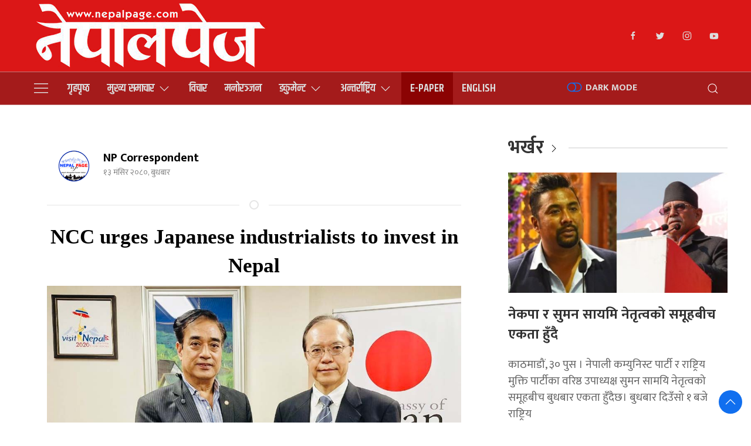

--- FILE ---
content_type: text/html; charset=UTF-8
request_url: https://www.nepalpage.com/2023/11/29/223259/
body_size: 12581
content:
<!DOCTYPE html>
<html lang="en">

  
		<meta property="fb:pages" content="102806264734051" />
        <!-- Required meta tags -->
        <meta charset="utf-8">
		<meta property="fb:pages" content="737640319702735" />
        <meta
            name="viewport"
            content="width=device-width, initial-scale=1, shrink-to-fit=no">
	
		
        <title>
            NCC urges Japanese industrialists to invest in Nepal &laquo;             Nepal Page        </title>
        <meta name='robots' content='max-image-preview:large' />
	<style>img:is([sizes="auto" i], [sizes^="auto," i]) { contain-intrinsic-size: 3000px 1500px }</style>
	<link rel='dns-prefetch' href='//cdnjs.cloudflare.com' />
<link rel='dns-prefetch' href='//kit.fontawesome.com' />
<link rel='dns-prefetch' href='//cdn.jsdelivr.net' />
<link rel='dns-prefetch' href='//ajax.googleapis.com' />
<link rel='dns-prefetch' href='//fonts.googleapis.com' />
<link rel="alternate" type="application/rss+xml" title="Nepal Page &raquo; NCC urges Japanese industrialists to invest in Nepal Comments Feed" href="https://www.nepalpage.com/2023/11/29/223259/feed/" />
<meta property="fb:admins" content="changingmission"/><meta property="fb:app_id" content="1774296949456204"><meta property="og:title" content="NCC urges Japanese industrialists to invest in Nepal"/><meta property="og:type" content="article"/><meta property="og:description" content="Kathmandu, Nov 29: Nepal Chamber of Commerce (NCC) has urged the Japanese industrialists and businessmen to invest in Nepal. NCC President Rajendra Malla suggested for Japanese investment and partnership during discussions with the visiting representatives of the International Cooperation Organisation for Small and Medium Enterprises in Asia (ICOSEA) here on Tuesday. On the occasion, he [&hellip;]"/><meta property="og:url" content="https://www.nepalpage.com/2023/11/29/223259/"/><meta property="og:site_name" content="Nepal Page"/><meta property="og:image" content="https://www.nepalpage.com/wp-content/uploads/2023/11/NCC-President-Rajendra-Malla-Japanese-Ambassador-to-Nepal-Kikuta-Yutaka.jpg"/><script type="text/javascript">
/* <![CDATA[ */
window._wpemojiSettings = {"baseUrl":"https:\/\/s.w.org\/images\/core\/emoji\/16.0.1\/72x72\/","ext":".png","svgUrl":"https:\/\/s.w.org\/images\/core\/emoji\/16.0.1\/svg\/","svgExt":".svg","source":{"concatemoji":"https:\/\/www.nepalpage.com\/wp-includes\/js\/wp-emoji-release.min.js?ver=6.8.2"}};
/*! This file is auto-generated */
!function(s,n){var o,i,e;function c(e){try{var t={supportTests:e,timestamp:(new Date).valueOf()};sessionStorage.setItem(o,JSON.stringify(t))}catch(e){}}function p(e,t,n){e.clearRect(0,0,e.canvas.width,e.canvas.height),e.fillText(t,0,0);var t=new Uint32Array(e.getImageData(0,0,e.canvas.width,e.canvas.height).data),a=(e.clearRect(0,0,e.canvas.width,e.canvas.height),e.fillText(n,0,0),new Uint32Array(e.getImageData(0,0,e.canvas.width,e.canvas.height).data));return t.every(function(e,t){return e===a[t]})}function u(e,t){e.clearRect(0,0,e.canvas.width,e.canvas.height),e.fillText(t,0,0);for(var n=e.getImageData(16,16,1,1),a=0;a<n.data.length;a++)if(0!==n.data[a])return!1;return!0}function f(e,t,n,a){switch(t){case"flag":return n(e,"\ud83c\udff3\ufe0f\u200d\u26a7\ufe0f","\ud83c\udff3\ufe0f\u200b\u26a7\ufe0f")?!1:!n(e,"\ud83c\udde8\ud83c\uddf6","\ud83c\udde8\u200b\ud83c\uddf6")&&!n(e,"\ud83c\udff4\udb40\udc67\udb40\udc62\udb40\udc65\udb40\udc6e\udb40\udc67\udb40\udc7f","\ud83c\udff4\u200b\udb40\udc67\u200b\udb40\udc62\u200b\udb40\udc65\u200b\udb40\udc6e\u200b\udb40\udc67\u200b\udb40\udc7f");case"emoji":return!a(e,"\ud83e\udedf")}return!1}function g(e,t,n,a){var r="undefined"!=typeof WorkerGlobalScope&&self instanceof WorkerGlobalScope?new OffscreenCanvas(300,150):s.createElement("canvas"),o=r.getContext("2d",{willReadFrequently:!0}),i=(o.textBaseline="top",o.font="600 32px Arial",{});return e.forEach(function(e){i[e]=t(o,e,n,a)}),i}function t(e){var t=s.createElement("script");t.src=e,t.defer=!0,s.head.appendChild(t)}"undefined"!=typeof Promise&&(o="wpEmojiSettingsSupports",i=["flag","emoji"],n.supports={everything:!0,everythingExceptFlag:!0},e=new Promise(function(e){s.addEventListener("DOMContentLoaded",e,{once:!0})}),new Promise(function(t){var n=function(){try{var e=JSON.parse(sessionStorage.getItem(o));if("object"==typeof e&&"number"==typeof e.timestamp&&(new Date).valueOf()<e.timestamp+604800&&"object"==typeof e.supportTests)return e.supportTests}catch(e){}return null}();if(!n){if("undefined"!=typeof Worker&&"undefined"!=typeof OffscreenCanvas&&"undefined"!=typeof URL&&URL.createObjectURL&&"undefined"!=typeof Blob)try{var e="postMessage("+g.toString()+"("+[JSON.stringify(i),f.toString(),p.toString(),u.toString()].join(",")+"));",a=new Blob([e],{type:"text/javascript"}),r=new Worker(URL.createObjectURL(a),{name:"wpTestEmojiSupports"});return void(r.onmessage=function(e){c(n=e.data),r.terminate(),t(n)})}catch(e){}c(n=g(i,f,p,u))}t(n)}).then(function(e){for(var t in e)n.supports[t]=e[t],n.supports.everything=n.supports.everything&&n.supports[t],"flag"!==t&&(n.supports.everythingExceptFlag=n.supports.everythingExceptFlag&&n.supports[t]);n.supports.everythingExceptFlag=n.supports.everythingExceptFlag&&!n.supports.flag,n.DOMReady=!1,n.readyCallback=function(){n.DOMReady=!0}}).then(function(){return e}).then(function(){var e;n.supports.everything||(n.readyCallback(),(e=n.source||{}).concatemoji?t(e.concatemoji):e.wpemoji&&e.twemoji&&(t(e.twemoji),t(e.wpemoji)))}))}((window,document),window._wpemojiSettings);
/* ]]> */
</script>

<style id='wp-emoji-styles-inline-css' type='text/css'>

	img.wp-smiley, img.emoji {
		display: inline !important;
		border: none !important;
		box-shadow: none !important;
		height: 1em !important;
		width: 1em !important;
		margin: 0 0.07em !important;
		vertical-align: -0.1em !important;
		background: none !important;
		padding: 0 !important;
	}
</style>
<link rel='stylesheet' id='wp-block-library-css' href='https://www.nepalpage.com/wp-includes/css/dist/block-library/style.min.css?ver=6.8.2' type='text/css' media='all' />
<style id='classic-theme-styles-inline-css' type='text/css'>
/*! This file is auto-generated */
.wp-block-button__link{color:#fff;background-color:#32373c;border-radius:9999px;box-shadow:none;text-decoration:none;padding:calc(.667em + 2px) calc(1.333em + 2px);font-size:1.125em}.wp-block-file__button{background:#32373c;color:#fff;text-decoration:none}
</style>
<style id='global-styles-inline-css' type='text/css'>
:root{--wp--preset--aspect-ratio--square: 1;--wp--preset--aspect-ratio--4-3: 4/3;--wp--preset--aspect-ratio--3-4: 3/4;--wp--preset--aspect-ratio--3-2: 3/2;--wp--preset--aspect-ratio--2-3: 2/3;--wp--preset--aspect-ratio--16-9: 16/9;--wp--preset--aspect-ratio--9-16: 9/16;--wp--preset--color--black: #000000;--wp--preset--color--cyan-bluish-gray: #abb8c3;--wp--preset--color--white: #ffffff;--wp--preset--color--pale-pink: #f78da7;--wp--preset--color--vivid-red: #cf2e2e;--wp--preset--color--luminous-vivid-orange: #ff6900;--wp--preset--color--luminous-vivid-amber: #fcb900;--wp--preset--color--light-green-cyan: #7bdcb5;--wp--preset--color--vivid-green-cyan: #00d084;--wp--preset--color--pale-cyan-blue: #8ed1fc;--wp--preset--color--vivid-cyan-blue: #0693e3;--wp--preset--color--vivid-purple: #9b51e0;--wp--preset--gradient--vivid-cyan-blue-to-vivid-purple: linear-gradient(135deg,rgba(6,147,227,1) 0%,rgb(155,81,224) 100%);--wp--preset--gradient--light-green-cyan-to-vivid-green-cyan: linear-gradient(135deg,rgb(122,220,180) 0%,rgb(0,208,130) 100%);--wp--preset--gradient--luminous-vivid-amber-to-luminous-vivid-orange: linear-gradient(135deg,rgba(252,185,0,1) 0%,rgba(255,105,0,1) 100%);--wp--preset--gradient--luminous-vivid-orange-to-vivid-red: linear-gradient(135deg,rgba(255,105,0,1) 0%,rgb(207,46,46) 100%);--wp--preset--gradient--very-light-gray-to-cyan-bluish-gray: linear-gradient(135deg,rgb(238,238,238) 0%,rgb(169,184,195) 100%);--wp--preset--gradient--cool-to-warm-spectrum: linear-gradient(135deg,rgb(74,234,220) 0%,rgb(151,120,209) 20%,rgb(207,42,186) 40%,rgb(238,44,130) 60%,rgb(251,105,98) 80%,rgb(254,248,76) 100%);--wp--preset--gradient--blush-light-purple: linear-gradient(135deg,rgb(255,206,236) 0%,rgb(152,150,240) 100%);--wp--preset--gradient--blush-bordeaux: linear-gradient(135deg,rgb(254,205,165) 0%,rgb(254,45,45) 50%,rgb(107,0,62) 100%);--wp--preset--gradient--luminous-dusk: linear-gradient(135deg,rgb(255,203,112) 0%,rgb(199,81,192) 50%,rgb(65,88,208) 100%);--wp--preset--gradient--pale-ocean: linear-gradient(135deg,rgb(255,245,203) 0%,rgb(182,227,212) 50%,rgb(51,167,181) 100%);--wp--preset--gradient--electric-grass: linear-gradient(135deg,rgb(202,248,128) 0%,rgb(113,206,126) 100%);--wp--preset--gradient--midnight: linear-gradient(135deg,rgb(2,3,129) 0%,rgb(40,116,252) 100%);--wp--preset--font-size--small: 13px;--wp--preset--font-size--medium: 20px;--wp--preset--font-size--large: 36px;--wp--preset--font-size--x-large: 42px;--wp--preset--spacing--20: 0.44rem;--wp--preset--spacing--30: 0.67rem;--wp--preset--spacing--40: 1rem;--wp--preset--spacing--50: 1.5rem;--wp--preset--spacing--60: 2.25rem;--wp--preset--spacing--70: 3.38rem;--wp--preset--spacing--80: 5.06rem;--wp--preset--shadow--natural: 6px 6px 9px rgba(0, 0, 0, 0.2);--wp--preset--shadow--deep: 12px 12px 50px rgba(0, 0, 0, 0.4);--wp--preset--shadow--sharp: 6px 6px 0px rgba(0, 0, 0, 0.2);--wp--preset--shadow--outlined: 6px 6px 0px -3px rgba(255, 255, 255, 1), 6px 6px rgba(0, 0, 0, 1);--wp--preset--shadow--crisp: 6px 6px 0px rgba(0, 0, 0, 1);}:where(.is-layout-flex){gap: 0.5em;}:where(.is-layout-grid){gap: 0.5em;}body .is-layout-flex{display: flex;}.is-layout-flex{flex-wrap: wrap;align-items: center;}.is-layout-flex > :is(*, div){margin: 0;}body .is-layout-grid{display: grid;}.is-layout-grid > :is(*, div){margin: 0;}:where(.wp-block-columns.is-layout-flex){gap: 2em;}:where(.wp-block-columns.is-layout-grid){gap: 2em;}:where(.wp-block-post-template.is-layout-flex){gap: 1.25em;}:where(.wp-block-post-template.is-layout-grid){gap: 1.25em;}.has-black-color{color: var(--wp--preset--color--black) !important;}.has-cyan-bluish-gray-color{color: var(--wp--preset--color--cyan-bluish-gray) !important;}.has-white-color{color: var(--wp--preset--color--white) !important;}.has-pale-pink-color{color: var(--wp--preset--color--pale-pink) !important;}.has-vivid-red-color{color: var(--wp--preset--color--vivid-red) !important;}.has-luminous-vivid-orange-color{color: var(--wp--preset--color--luminous-vivid-orange) !important;}.has-luminous-vivid-amber-color{color: var(--wp--preset--color--luminous-vivid-amber) !important;}.has-light-green-cyan-color{color: var(--wp--preset--color--light-green-cyan) !important;}.has-vivid-green-cyan-color{color: var(--wp--preset--color--vivid-green-cyan) !important;}.has-pale-cyan-blue-color{color: var(--wp--preset--color--pale-cyan-blue) !important;}.has-vivid-cyan-blue-color{color: var(--wp--preset--color--vivid-cyan-blue) !important;}.has-vivid-purple-color{color: var(--wp--preset--color--vivid-purple) !important;}.has-black-background-color{background-color: var(--wp--preset--color--black) !important;}.has-cyan-bluish-gray-background-color{background-color: var(--wp--preset--color--cyan-bluish-gray) !important;}.has-white-background-color{background-color: var(--wp--preset--color--white) !important;}.has-pale-pink-background-color{background-color: var(--wp--preset--color--pale-pink) !important;}.has-vivid-red-background-color{background-color: var(--wp--preset--color--vivid-red) !important;}.has-luminous-vivid-orange-background-color{background-color: var(--wp--preset--color--luminous-vivid-orange) !important;}.has-luminous-vivid-amber-background-color{background-color: var(--wp--preset--color--luminous-vivid-amber) !important;}.has-light-green-cyan-background-color{background-color: var(--wp--preset--color--light-green-cyan) !important;}.has-vivid-green-cyan-background-color{background-color: var(--wp--preset--color--vivid-green-cyan) !important;}.has-pale-cyan-blue-background-color{background-color: var(--wp--preset--color--pale-cyan-blue) !important;}.has-vivid-cyan-blue-background-color{background-color: var(--wp--preset--color--vivid-cyan-blue) !important;}.has-vivid-purple-background-color{background-color: var(--wp--preset--color--vivid-purple) !important;}.has-black-border-color{border-color: var(--wp--preset--color--black) !important;}.has-cyan-bluish-gray-border-color{border-color: var(--wp--preset--color--cyan-bluish-gray) !important;}.has-white-border-color{border-color: var(--wp--preset--color--white) !important;}.has-pale-pink-border-color{border-color: var(--wp--preset--color--pale-pink) !important;}.has-vivid-red-border-color{border-color: var(--wp--preset--color--vivid-red) !important;}.has-luminous-vivid-orange-border-color{border-color: var(--wp--preset--color--luminous-vivid-orange) !important;}.has-luminous-vivid-amber-border-color{border-color: var(--wp--preset--color--luminous-vivid-amber) !important;}.has-light-green-cyan-border-color{border-color: var(--wp--preset--color--light-green-cyan) !important;}.has-vivid-green-cyan-border-color{border-color: var(--wp--preset--color--vivid-green-cyan) !important;}.has-pale-cyan-blue-border-color{border-color: var(--wp--preset--color--pale-cyan-blue) !important;}.has-vivid-cyan-blue-border-color{border-color: var(--wp--preset--color--vivid-cyan-blue) !important;}.has-vivid-purple-border-color{border-color: var(--wp--preset--color--vivid-purple) !important;}.has-vivid-cyan-blue-to-vivid-purple-gradient-background{background: var(--wp--preset--gradient--vivid-cyan-blue-to-vivid-purple) !important;}.has-light-green-cyan-to-vivid-green-cyan-gradient-background{background: var(--wp--preset--gradient--light-green-cyan-to-vivid-green-cyan) !important;}.has-luminous-vivid-amber-to-luminous-vivid-orange-gradient-background{background: var(--wp--preset--gradient--luminous-vivid-amber-to-luminous-vivid-orange) !important;}.has-luminous-vivid-orange-to-vivid-red-gradient-background{background: var(--wp--preset--gradient--luminous-vivid-orange-to-vivid-red) !important;}.has-very-light-gray-to-cyan-bluish-gray-gradient-background{background: var(--wp--preset--gradient--very-light-gray-to-cyan-bluish-gray) !important;}.has-cool-to-warm-spectrum-gradient-background{background: var(--wp--preset--gradient--cool-to-warm-spectrum) !important;}.has-blush-light-purple-gradient-background{background: var(--wp--preset--gradient--blush-light-purple) !important;}.has-blush-bordeaux-gradient-background{background: var(--wp--preset--gradient--blush-bordeaux) !important;}.has-luminous-dusk-gradient-background{background: var(--wp--preset--gradient--luminous-dusk) !important;}.has-pale-ocean-gradient-background{background: var(--wp--preset--gradient--pale-ocean) !important;}.has-electric-grass-gradient-background{background: var(--wp--preset--gradient--electric-grass) !important;}.has-midnight-gradient-background{background: var(--wp--preset--gradient--midnight) !important;}.has-small-font-size{font-size: var(--wp--preset--font-size--small) !important;}.has-medium-font-size{font-size: var(--wp--preset--font-size--medium) !important;}.has-large-font-size{font-size: var(--wp--preset--font-size--large) !important;}.has-x-large-font-size{font-size: var(--wp--preset--font-size--x-large) !important;}
:where(.wp-block-post-template.is-layout-flex){gap: 1.25em;}:where(.wp-block-post-template.is-layout-grid){gap: 1.25em;}
:where(.wp-block-columns.is-layout-flex){gap: 2em;}:where(.wp-block-columns.is-layout-grid){gap: 2em;}
:root :where(.wp-block-pullquote){font-size: 1.5em;line-height: 1.6;}
</style>
<link rel='stylesheet' id='uikit-style-css' href='https://cdn.jsdelivr.net/npm/uikit@3.4.6/dist/css/uikit.min.css?ver=6.8.2' type='text/css' media='all' />
<link rel='stylesheet' id='base-style-css' href='https://www.nepalpage.com/wp-content/themes/nepalpage/css/base.css?ver=6.8.2' type='text/css' media='all' />
<link rel='stylesheet' id='google-font-css' href='https://fonts.googleapis.com/css?family=Mukta%3A400%2C500%2C700&#038;subset=devanagari&#038;ver=6.8.2' type='text/css' media='all' />
<link rel='stylesheet' id='google-Khand-css' href='https://fonts.googleapis.com/css2?family=Khand%3Awght%40600%3B700&#038;display=swap&#038;ver=6.8.2' type='text/css' media='all' />
<link rel='stylesheet' id='appharu-style-css' href='https://www.nepalpage.com/wp-content/themes/nepalpage/style.css?ver=25.6.1' type='text/css' media='all' />
<script type="text/javascript" src="https://kit.fontawesome.com/7d59914bdd.js?ver=6.8.2" id="font-awesome-js"></script>
<link rel="https://api.w.org/" href="https://www.nepalpage.com/wp-json/" /><link rel="alternate" title="JSON" type="application/json" href="https://www.nepalpage.com/wp-json/wp/v2/posts/223259" /><link rel="EditURI" type="application/rsd+xml" title="RSD" href="https://www.nepalpage.com/xmlrpc.php?rsd" />
<meta name="generator" content="WordPress 6.8.2" />
<link rel="canonical" href="https://www.nepalpage.com/2023/11/29/223259/" />
<link rel='shortlink' href='https://www.nepalpage.com/?p=223259' />
<link rel="alternate" title="oEmbed (JSON)" type="application/json+oembed" href="https://www.nepalpage.com/wp-json/oembed/1.0/embed?url=https%3A%2F%2Fwww.nepalpage.com%2F2023%2F11%2F29%2F223259%2F" />
<link rel="alternate" title="oEmbed (XML)" type="text/xml+oembed" href="https://www.nepalpage.com/wp-json/oembed/1.0/embed?url=https%3A%2F%2Fwww.nepalpage.com%2F2023%2F11%2F29%2F223259%2F&#038;format=xml" />
<link rel="icon" href="https://www.nepalpage.com/wp-content/uploads/2021/07/cropped-Nepal-page-logo-png-32x32.png" sizes="32x32" />
<link rel="icon" href="https://www.nepalpage.com/wp-content/uploads/2021/07/cropped-Nepal-page-logo-png-192x192.png" sizes="192x192" />
<link rel="apple-touch-icon" href="https://www.nepalpage.com/wp-content/uploads/2021/07/cropped-Nepal-page-logo-png-180x180.png" />
<meta name="msapplication-TileImage" content="https://www.nepalpage.com/wp-content/uploads/2021/07/cropped-Nepal-page-logo-png-270x270.png" />
        <!-- Global site tag (gtag.js) - Google Analytics -->
<script async src="https://www.googletagmanager.com/gtag/js?id=UA-175316554-1"></script>
<script>
  window.dataLayer = window.dataLayer || [];
  function gtag(){dataLayer.push(arguments);}
  gtag('js', new Date());

  gtag('config', 'UA-175316554-1');
</script>

    </head>

    <body>
        <div id="fb-root"></div>
        <script>
            (function (d, s, id) {
                var js,
                    fjs = d.getElementsByTagName(s)[0];
                if (d.getElementById(id)) 
                    return;
                js = d.createElement(s);
                js.id = id;
                js.src = "//connect.facebook.net/en_US/sdk.js#xfbml=1&version=v2.10&appId=40151482661930" +
                        "1";
                fjs
                    .parentNode
                    .insertBefore(js, fjs);
            }(document, 'script', 'facebook-jssdk'));
        </script>
        
    <nav class="top-nav  cat-16 cat-17 cat-2">
                
            <div class="uk-container">
                <div uk-grid="uk-grid">
                    <div class="uk-width-2-5@m">
                        <ul class="uk-navbar-nav">
                            <li class="uk-active" style="position: relative;">
                            <a href="/"><img src="https://www.nepalpage.com/wp-content/themes/nepalpage/img/nepalpage-logo.png" alt="Logo" class="ah-khb-logo"></a>

                            </li>
                        </ul>
                    </div>
                    <div class="uk-width-2-5@m  uk-flex uk-flex-center mobile-headaer-social" style="align-items: center;">
                                <div>
                                <h1 class="custom-title uk-margin-remove-bottom cat-">
                                                                    </h1>

                                </div>                           
                            </div>
                        <div class="uk-width-1-5@m uk-flex uk-flex-middle uk-flex-right mobile-headaer-social">
                            <nav  class="uk-navbar-container" style="background: transparent;" uk-navbar>
                                <div class="uk-navbar-right">
                                    <ul class="uk-navbar-nav social-icon">
                                    <li>
                                    <a href="https://www.facebook.com/Nepalpageofficial/" target="_blank">
                                        <span uk-icon="icon: facebook; ratio: 0.8"></span>
                                    </a>
                                </li>
                                <li>
                                    <a href="https://twitter.com/nepalpageabc" target="_blank">
                                        <span uk-icon="icon: twitter; ratio: 0.8"></span></a>
                                </li>
                                <li>
                                    <a href="/" target="_blank">
                                        <span uk-icon="icon: instagram; ratio: 0.8"></span></a>
                                </li>
                                <li>
                                    <a href="https://www.youtube.com/channel/UC2srO697v2SMMdLNLsldAkg" target="_blank">
                                        <span uk-icon="icon: youtube; ratio: 0.8"></span></a>
                                </li>

                                    </ul>

                                </div>

                            </nav>
                        </div>

                    </div>
                </div>
            </div>

        <div class="np-border wbg catnav-" uk-sticky="uk-sticky" style="z-index: 990;">
            <div class="uk-container">
                <nav class="uk-navbar uk-position-relative nav-edit" uk-navbar>
    <div class="uk-navbar-left">
        <ul class="uk-navbar-nav menu-icon">
            <li uk-toggle="target: #offcanvas-nav">
                <a href="!" style="color:#ddd;"><span uk-icon="icon: menu;ratio: 1.5"></span></a>
            </li>
        </ul>
    </div>
    <div class="uk-navbar-left uk-visible@m">
        <ul class="uk-navbar-nav navigation-bar">
            <li>
                <a href="/">गृहपृष्‍ठ</a>
            </li>
            <li>
                <a href="/?cat=3">मुख्य समाचार<span uk-icon="icon: chevron-down; ratio: 1.2" class="dropdown-icon"></span></a>
                <div class="uk-navbar-dropdown dropdown-list">
                    <ul class="uk-nav uk-navbar-dropdown-nav">
                        <li><a href="/?cat=11">राजनीति</a></li>
                        <li><a href="/?cat=8">व्यवसाय</a></li>
                        <li><a href="/?cat=10">धर्म/संस्कृति</a></li>
                        <li><a href="/?cat=9">जीवनशैली</a></li>
                        <li><a href="/?cat=49">स्वास्थ्य</a></li>
                        <li><a href="/?cat=14">खेलकुद</a></li>
                    </ul>
                </div>
            </li>
            <li>
                <a href="/?cat=12">विचार</a>
            </li>
            <li>
                <a href="/?cat=4">मनोरञ्जन</a>
            </li>
            <li>
                <a href="/?cat=128">डकुमेन्ट<span uk-icon="icon: chevron-down; ratio: 1.2"
                        class="dropdown-icon"></span></a>
                <div class="uk-navbar-dropdown dropdown-list">
                    <ul class="uk-nav uk-navbar-dropdown-nav">
                        <li><a href="/?cat=135">LETTERS </a></li>
                        <li><a href="/?cat=136">BOOK </a></li>
                        <li><a href="/?cat=137">APPEAL</a></li>
                    </ul>
                </div>
            </li>
            <li>
                <a href="/?cat=6">अन्तर्राष्ट्रिय<span uk-icon="icon: chevron-down; ratio: 1.2" class="dropdown-icon"></span></a>
                <div class="uk-navbar-dropdown dropdown-list">
                    <ul class="uk-nav uk-navbar-dropdown-nav">
                        <li><a href="/?cat=146">SOUTH ASIA </a></li>
                        <li><a href="/?cat=147">USA</a></li>
                        <li><a href="/?cat=148">EUROPE</a></li>
                        <li><a href="/?cat=152">AUS</a></li>
                        <li><a href="/?cat=151">MIDDLE EAST</a></li>
                        <li><a href="/?cat=150">WEST ASIA</a></li>
                        <li><a href="/?cat=149">IN GROUND</a></li>
                    </ul>
                </div>
            </li>
            <li>
                <a href="https://www.nepalpage.com/nepal-page-epaper/" style="background: #8b0303;">E-paper</a>
            </li>
            <li>
                <a href="https://english.nepalpage.com/">English</a>
            </li>
        </ul>
    </div>

    <div class="uk-navbar-right">
        <ul class="uk-navbar-nav uk-flex-right@m">
            <li title="Dark Mode">
                <a href="#" style="color:#ddd;">
                    <label>
                        <input id="dmcheck" class="uk-checkbox" type="checkbox">
                        <svg id="dmoff" class="bi bi-toggle-off" width="30px" height="25px" viewBox="0 0 16 16"
                            fill="currentColor" xmlns="http://www.w3.org/2000/svg">
                            <path fill-rule="evenodd"
                                d="M11 4a4 4 0 010 8H8a4.992 4.992 0 002-4 4.992 4.992 0 00-2-4h3zm-6 8a4 4 0 110-8 4 4 0 010 8zM0 8a5 5 0 005 5h6a5 5 0 000-10H5a5 5 0 00-5 5z"
                                clip-rule="evenodd" />
                        </svg>
                        <svg id="dmon" class="bi bi-toggle-on" width="30px" height="25px" viewBox="0 0 16 16"
                            fill="currentColor" xmlns="http://www.w3.org/2000/svg">
                            <path fill-rule="evenodd"
                                d="M5 3a5 5 0 000 10h6a5 5 0 000-10H5zm6 9a4 4 0 100-8 4 4 0 000 8z"
                                clip-rule="evenodd" />
                        </svg>
                        <span class="uk-visible@m">Dark Mode</span>
                    </label>
                </a>
            </li>
            <li class="uk-visible@m search-mobile">
                <a href="#">
                    <form action="/" role="search" class="uk-search uk-search-default" method="get">
                        <button class="uk-search-icon-flip" uk-search-icon></button>
                        <input name="s" id="s" class="uk-search-input" type="search"
                            value="" style="border:none" placeholder="Search...">
                    </form>
                </a>
            </li>
        </ul>

    </div>
    <div class="uk-navbar-right">

        <a class="uk-navbar-toggle" href="#modal-full" uk-search-icon uk-toggle></a>

    </div>
</nav>
<div id="modal-full" class="uk-modal-full uk-modal" uk-modal>
    <div class="uk-modal-dialog uk-flex uk-flex-center uk-flex-middle" uk-height-viewport>
        <button class="uk-modal-close-full" type="button" uk-close></button>
        <form action="/" role="search" class="uk-search uk-search-large">
            <input class="uk-search-input uk-text-center" name="s" id="s" type="search" placeholder="Search..."
                autofocus value="">
        </form>
    </div>
</div>            </div>
        </div>
        </nav>

        <div id="offcanvas-nav" class="uk-offcanvas" uk-offcanvas="mode: push; overlay: true">
    <div class="uk-offcanvas-bar">
                <img data-src="https://www.nepalpage.com/wp-content/uploads/2020/11/footer-nepal-page.png" width="" height="" alt="" uk-img> 
        <hr>
        <div class="uk-hidden@m search-mobile">
            <form action="/" role="search" class="uk-search uk-search-default">
                <button class="uk-search-icon-flip" uk-search-icon></button>
                <input name="s" id="s" class="uk-search-input" type="search" value=""
                    style="border:none" placeholder="Search...">
            </form>
            <hr>
        </div>
        <div class="uk-section uk-padding-remove-top uk-margin-small-bottom uk-padding-remove-bottom">
            <div class="uk-container uk-padding-remove">
                <div class="uk-grid-match uk-child-width-1-2@m" uk-grid>
                    <div>
                        <ul class="uk-list uk-list-divider">
                            <li><a href="/"><span class="uk-margin-small-right" uk-icon="home"></span>गृहपृष्‍ठ</a></li>
                            <li><a href="/?cat=2"><span class="uk-margin-small-right" uk-icon="file-edit"></span>मुख्य समाचार</a></li>
                            <li><a href="/?cat=11"><span class="uk-margin-small-right" uk-icon="users"></span>राजनीति</a></li>
                            <li><a href="/?cat=7"><span class="uk-margin-small-right" uk-icon="microphone"></span>अन्तर्वार्ता</a></li>
                            <li><a href="/?cat=8"><span class="uk-margin-small-right" uk-icon="users"></span>व्यवसाय</a></li>
                            <li><a href="/?cat=14"><span class="uk-margin-small-right" uk-icon="lifesaver"></span>खेलकुद</a></li>
                            <li><a href="/?cat=9"><span class="uk-margin-small-right" uk-icon="triangle-right"></span>जीवनशैली</a></li>
                            <li><a href="/?cat=4"><span class="uk-margin-small-right" uk-icon="happy"></span>मनोरञ्जन</a></li>
                            <li><a href="/?cat=6"><span class="uk-margin-small-right" uk-icon="world"></span>अन्तर्राष्ट्रिय</a></li>
                        </ul>
                    </div>
                    <div>
                        <ul class="uk-list uk-list-divider">
                            <li>
                                <a href="/?cat=127"><strong><span class="uk-margin-small-right" uk-icon="triangle-down"></span>प्रदेश</strong></a> 
                            </li>
                            <li><a href="/?cat=129"><img class="uk-border-circle mr-2" width="40" height="40" src="https://www.nepalpage.com/wp-content/themes/nepalpage/img/provience-1.png">प्रदेश-१</a></li>
                            <li><a href="/?cat=130"><img class="uk-border-circle mr-2" width="40" height="40" src="https://www.nepalpage.com/wp-content/themes/nepalpage/img/Provience-2.png">मधेस</a></li>
                            <li><a href="/?cat=131"><img class="uk-border-circle mr-2" width="40" height="40" src="https://www.nepalpage.com/wp-content/themes/nepalpage/img/provience-3.png">बागमती</a></li>
                            <li><a href="/?cat=132"><img class="uk-border-circle mr-2" width="40" height="40" src="https://www.nepalpage.com/wp-content/themes/nepalpage/img/provience-4.png">गण्डकी</a></li>
                            <li><a href="/?cat=43"><img class="uk-border-circle mr-2" width="40" height="40" src="https://www.nepalpage.com/wp-content/themes/nepalpage/img/provience-5.png">लुम्बिनी</a></li>
                            <li><a href="/?cat=133"><img class="uk-border-circle mr-2" width="40" height="40" src="https://www.nepalpage.com/wp-content/themes/nepalpage/img/provience-6.png">कर्णाली</a></li>
                            <li><a href="/?cat=134"><img class="uk-border-circle mr-2" width="40" height="40" src="https://www.nepalpage.com/wp-content/themes/nepalpage/img/provience-7.png">सुदूरपश्चिम</a></li>
                            <hr>
                        </ul>
                    </div>
                </div>

            </div>
        </div>
        <div class="custom">
            <div class="uk-margin">
                <a href="https://twitter.com/nepalpage1" target="_blank" class="uk-icon-button uk-margin-small-right" uk-icon="twitter"></a>
                <a href="https://www.facebook.com/Nepalpageofficial/" target="_blank" class="uk-icon-button  uk-margin-small-right" uk-icon="facebook"></a>
                <a href="https://www.youtube.com/channel/UC2srO697v2SMMdLNLsldAkg" class="uk-icon-button" uk-icon="youtube" target="_blank"></a>
            </div>
        </div>

    </div>
</div>
        <div class="uk-container uk-margin-top">
<div class="uk-grid uk-grid-medium single" uk-grid="">
    <div class="uk-grid" uk-grid="uk-grid">
    <div class="uk-width-2-3@m">
        <article class="uk-card uk-card-default uk-card-body">
            <article class="uk-comment">
    <header class="uk-comment-header uk-grid-medium uk-flex-middle" uk-grid="uk-grid">

        <div class="uk-width-2-5" style="justify-content: center; display: flex;align-items: center;">
            <div class="author-img">
                
                
                <img class="uk-comment-avatar uk-border-circle" src="https://www.nepalpage.com/wp-content/uploads/2024/08/Nepal-page-logo-png-150x150-1-150x150.png"
                    width="80" height="80" alt="">
                            </div>
            <div class="single-author uk-margin-small-left">

              <h4 class="uk-comment-title uk-margin-remove"> <a class="uk-link-reset" href="/?author=32">
		                    		                   NP Correspondent		                                                </a> </h4>

            <p class="single-date">&#2407;&#2409; मंसिर &#2408;&#2406;&#2414;&#2406;, बुधबार</p>
            </div>
           
        </div>
        <div class="uk-width-3-5">
           <!-- ShareThis BEGIN --><div class="sharethis-inline-share-buttons"></div><!-- ShareThis END -->
			<script type='text/javascript' src='https://platform-api.sharethis.com/js/sharethis.js#property=61067aa132807100124a117f&product=sop' async='async'></script>
        </div>
    </header>
</article>
<hr class="uk-divider-icon">            <div class="uk-position-relative uk-margin-small-bottom">
                <h2 class="uk-margin-remove single-title" style="margin-top: 10px;">NCC urges Japanese industrialists to invest in Nepal</h2>
            </div> 
			            <img src="https://www.nepalpage.com/wp-content/uploads/2023/11/NCC-President-Rajendra-Malla-Japanese-Ambassador-to-Nepal-Kikuta-Yutaka.jpg">

            <div class="post-entry uk-margin-top">
                
<p>Kathmandu, Nov 29: Nepal Chamber of Commerce (NCC) has urged the Japanese industrialists and businessmen to invest in Nepal. NCC President Rajendra Malla suggested for Japanese investment and partnership during discussions with the visiting representatives of the International Cooperation Organisation for Small and Medium Enterprises in Asia (ICOSEA) here on Tuesday. On the occasion, he urged the Japanese entrepreneurs to invest in the hydropower development, tourism, industrial and electric sectors in Nepal. &#8220;Nepal and Japan have high-level economic and diplomatic relations. Nepal is the best destination for investment. I urge the Japanese industrialists and businesspersons to invest in the hydropower, tourism, industry, among other sectors, in Nepal,&#8221; he said. ICOSEA president Kurose Nabuhiro had inquired about the prospective sectors for investment in Nepal. He shared that the small and medium enterprises were the hardest-hit sectors after the COVID-19 pandemic. The ICOSEA president expressed the commitment to move ahead partnering with NCC for joint investment in the potential sectors for investment, including hydroelectricity, tourism and others, in Nepal.</p>
            </div>
        </article>
        <div class="comment uk-card uk-card-default uk-card-body">
    <div class="cat-title uk-flex uk-flex-between uk-flex-top">
    <h2 class="uk-heading-line uk-width-expand">
        <span>
            <a > प्रतिक्रिया </a>
            <span uk-icon="chevron-right"></span></span></h2>

    <a >
        <span class="uk-icon-button" uk-icon="more-vertical"></span></a>
</div>
    <div class="fb-comments" data-href="https://www.nepalpage.com/2023/11/29/223259/" data-width="100%" data-numposts="10" data-colorscheme="light"></div>
</div>    </div>
    <div class="uk-width-1-3@m">
        <aside>
    <div class="fb-page" data-href="https://www.facebook.com/Nepalpageofficial/" data-width="500" data-small-header="false"
        data-adapt-container-width="true" data-hide-cover="false" data-show-facepile="true">
        <blockquote cite="https://www.facebook.com/Nepalpageofficial/" class="fb-xfbml-parse-ignore"><a
                href="https://www.facebook.com/Nepalpageofficial/">Nepal Page</a></blockquote>
    </div>
</aside>
<aside>
    <div class="cat-title uk-flex uk-flex-between uk-flex-middle">
        <h2 class="uk-heading-line uk-width-expand"><span><a href="/">भर्खर</a> <span
                    uk-icon="chevron-right"></span></span></h2>
    </div>
<div class="popular uk-grid-small uk-child-width-1-1@s" uk-grid="uk-grid">
        <div class="uk-card uk-card-small">
        <div class="uk-card-media-top">
            <a href="https://www.nepalpage.com/2026/01/14/250182/">
                <img width="300" height="165" src="https://www.nepalpage.com/wp-content/uploads/2026/01/suman-and-prachanda-1768355756-400x220.jpg" class="attachment-medium size-medium wp-post-image" alt="" decoding="async" />            </a>
        </div>
        <div class="uk-margin-top">
            <h3 class="uk-card-title"><a href="https://www.nepalpage.com/2026/01/14/250182/" class="ah">नेकपा र सुमन सायमि नेतृत्वको समूहबीच एकता हुँदै</a></h3>
            <p>काठमाडौं, ३० पुस । नेपाली कम्युनिस्ट पार्टी र राष्ट्रिय मुक्ति पार्टीका वरिष्ठ उपाध्यक्ष सुमन सामयि नेतृत्वको समूहबीच बुधबार एकता हुँदैछ। बुधबार दिउँसो १ बजे राष्ट्रिय</p>
        </div>
    </div>
    <div class="small-list custom-list uk-flex uk-flex-column uk-flex-between">
                <div class="list-item margin-s">
            <div class="uk-card uk-card-small uk-grid-collapse" uk-grid>
                <div class="uk-width-2-5 uk-flex-last@s uk-card-media-left uk-cover-container">
                    <a href="https://www.nepalpage.com/2026/01/14/250179/"><img src="https://www.nepalpage.com/wp-content/uploads/2026/01/pic_0cj2Y1gr1n-400x220.jpg"
                            uk-cover></a>
                    <canvas width="100" height="100"></canvas>
                </div>
                <div class="uk-width-3-5">
                    <div class="margin-s-l uk-margin-small-left">
                        <h3 class="uk-card-title uk-margin-small-top">
                            <a href="https://www.nepalpage.com/2026/01/14/250179/" class="ah">कांग्रेसको &#8216;विद्रोह महाधिवेशन&#8217; निर्णायक मोडमा: देउवा अडानबाट पछि नहटेपछि वार्ता भाँडियो, निर्वाचनतर्फ उन्मुख!</a>
                        </h3>
                        <div class="uk-text-meta uk-margin-remove">
                            <span uk-icon="clock"></span> 1 week ago                        </div>
                    </div>
                </div>
            </div>
        </div>
                <div class="list-item margin-s">
            <div class="uk-card uk-card-small uk-grid-collapse" uk-grid>
                <div class="uk-width-2-5 uk-flex-last@s uk-card-media-left uk-cover-container">
                    <a href="https://www.nepalpage.com/2026/01/13/250177/"><img src="https://www.nepalpage.com/wp-content/uploads/2020/12/Sher-bahadur-Dauba-400x220.jpg"
                            uk-cover></a>
                    <canvas width="100" height="100"></canvas>
                </div>
                <div class="uk-width-3-5">
                    <div class="margin-s-l uk-margin-small-left">
                        <h3 class="uk-card-title uk-margin-small-top">
                            <a href="https://www.nepalpage.com/2026/01/13/250177/" class="ah">रातिसम्म मिलाउँछौँ, अन्यथा निर्णयमा किन जानु पर्दैन – देउवा</a>
                        </h3>
                        <div class="uk-text-meta uk-margin-remove">
                            <span uk-icon="clock"></span> 1 week ago                        </div>
                    </div>
                </div>
            </div>
        </div>
                <div class="list-item margin-s">
            <div class="uk-card uk-card-small uk-grid-collapse" uk-grid>
                <div class="uk-width-2-5 uk-flex-last@s uk-card-media-left uk-cover-container">
                    <a href="https://www.nepalpage.com/2026/01/13/250145/"><img src="https://www.nepalpage.com/wp-content/uploads/2026/01/RT-Oli-1768289578-400x220.jpg"
                            uk-cover></a>
                    <canvas width="100" height="100"></canvas>
                </div>
                <div class="uk-width-3-5">
                    <div class="margin-s-l uk-margin-small-left">
                        <h3 class="uk-card-title uk-margin-small-top">
                            <a href="https://www.nepalpage.com/2026/01/13/250145/" class="ah">रुसी च्यानल ‘आरटी’को अन्तर्वार्ता, ओलीले के–के भने ?(भिडियो)</a>
                        </h3>
                        <div class="uk-text-meta uk-margin-remove">
                            <span uk-icon="clock"></span> 1 week ago                        </div>
                    </div>
                </div>
            </div>
        </div>
            </div>
</div>
            </div>
    
</div></div>
<!-- .row -->

</div>
<a href="#" uk-totop="uk-totop" uk-scroll="uk-scroll"></a>
<div class="footer-nav  uk-margin-large-top">
    <div class="uk-container">
        <nav class="uk-navbar-container npdark-nav" uk-navbar="uk-navbar">
            <div class="uk-navbar-left">
                <ul class="uk-navbar-nav">
                    <li class="home">
                        <a href="/">गृहपृष्‍ठ</a>
                    </li>
                    <li class="bichar">
                        <a href="/?cat=3">मुख्य समाचार</a>
                    </li>
                    <li class="artha">
                        <a href="/?cat=8">व्यवसाय</a>
                    </li>
                    <li class="paryatan">
                        <a href="/?cat=15">पर्यटन</a>
                    </li>
                    <li class="helth">
                        <a href="/?cat=9">जीवनशैली</a>
                    </li>
                    <li class="khel">
                        <a href="/?cat=14">खेलकुद</a>
                    </li>
                    <li class="rajniti">
                        <a href="/?cat=11">राजनीति</a>
                    </li>
                    <li class="home">
                        <a href="/?cat=6">अन्तर्राष्ट्रिय</a>
                    </li>
                    <li class="bichar">
                        <a href="/?cat=7">अन्तर्वार्ता</a>
                    </li>
                    <li class="artha">
                        <a href="/?cat=5">भिडियो</a>
                    </li>
                    <li class="helth">
                        <a href="/?cat=13">अन्य</a>
                    </li>
                    <li class="khel">
                        <a href="/?cat=2">समाचार</a>
                    </li>
                </ul>
            </div>
        </nav>
    </div>
</div>
<div
    class="wbg uk-margin-small-top uk-section-muted uk-padding-remove-bottom uk-padding-remove-bottom uk-margin-small-bottom uk-padding-small-top">
    <div class="uk-container">
        <div class="uk-grid-margin uk-grid" uk-grid="">
            <div class="uk-width-1-4@m">
                <div class="uk-margin">
                    <div class="uk-margin  contact-navigation">
                        <a href="/"><img src="https://www.nepalpage.com/wp-content/themes/nepalpage/img/nepalpage-logo.png"
                                class="uk-margin-bottom" style="background: #000;border-radius: 5px;">
                        </a>
                        <ul class="uk-nav" uk-nav="uk-nav">
                            <li>
                                <p>
                                    <span class="uk-margin-small-right" uk-icon="home"></span>
                                    नेपाल न्युज एजेन्सी प्रा.लि
                                </p>
                            </li>
                            <li>
                                <p>
                                    <span class="uk-margin-small-right" uk-icon="location"></span>
                                    पुतलीसडक, काठमाडौं नेपाल
                                </p>

                            </li>
                            <li>
                                <p>
                                    <span class="uk-margin-small-right" uk-icon="phone"></span>
                                    ०१-४०१११२२, ०१-४०१११२४
                                </p>
                                <!-- , 01-4011125 -->

                            </li>
                            <li>
                                <p>
                                    <span class="uk-margin-small-right" uk-icon="mail"></span>
                                    <!-- <a href="abcnepal.tvnews@gmail.com" target="_blank">abcnepal.tvnews@nepalpage.com</a> -->
                                    <a href="news@nepalpage.com" target="_blank"><span class="__cf_email__" data-cfemail="d7b9b2a0a497b9b2a7b6bba7b6b0b2f9b4b8ba">[email&#160;protected]</span></a>
                                </p>

                            </li>
                            <p style="font-size: 15px;">सूचना तथा प्रसारण विभाग दर्ता नं. २००१।०७७–०७८
                            </p>
                            <li>
                            </li>
                        </ul>
                    </div>

                    <div class="uk-margin">

                        <div class="credit"> &copy;2026 Nepal Page |
                            Website by <a href="https://www.appharu.com?ref=nepalpage"
                                class="uk-text-primary">appharu.com</a> </div>
                    </div>
                </div>
            </div>
            <div class="uk-width-1-2@m uk-grid-divider">
                <div class="uk-section uk-padding-remove-top uk-padding-remove-bottom">
                    <div class="uk-container">
                        <div class="uk-child-width-1-2" uk-grid="uk-grid">
                            <div>
                                <h3 style="margin-bottom: 10px;    font-family: unset;">हाम्रो टिम</h3>

                                <ul class="uk-nav" uk-nav="uk-nav">
                                    <li class="uk-margin-small-bottom">
                                        <p class="uk-text-bolde derecotr_info uk-margin-remove-bottom">अध्यक्ष/प्रधान सम्पादक</p>
                                        <a href="/" class="uk-text-normal"><span class="uk-margin-small-right"
                                                uk-icon="user"></span>शुभ शंकर कंडेल</a>
                                    </li>
                                    <li class="uk-margin-small-bottom">
                                        <p class="uk-text-bolde derecotr_info uk-margin-remove-bottom">सम्पादक</p>
                                        <a href="#"><span class="uk-margin-small-right" uk-icon="user"></span>दन्ड गुरुङ</a>

                                    </li>
                                    <li class="uk-margin-small-bottom">
                                        <p class="uk-text-bolde derecotr_info uk-margin-remove-bottom">उप-संपादक</p>
                                        <a href="#"><span class="uk-margin-small-right" uk-icon="user"></span>कवि राज बुढा क्षेत्री</a>
                                    </li>
                                </ul>
                                <div class="custom">
                                    <div class="uk-margin"> <a href="https://twitter.com/nepalpage1"
                                            class="uk-icon-button uk-margin-small-right" uk-icon="twitter"
                                            style="color: #1da1f2;"></a> <a
                                            href="https://www.facebook.com/Nepalpageofficial/" target="_blank"
                                            class="uk-icon-button uk-margin-small-right" uk-icon="facebook"
                                            style="color: #0f92f3;"></a>
                                        <a href="https://www.youtube.com/channel/UC2srO697v2SMMdLNLsldAkg"
                                            class="uk-icon-button" uk-icon="youtube" style="color:#f00"></a>
                                    </div>
                                </div>
                            </div>

                            <div>
                                <h3 style="font-size: 1.4rem; font-family: unset;">सम्पादकीय समिति</h3>

                                <ul class="uk-nav" uk-nav="uk-nav">
                                    <li class="uk-margin-small-bottom">
                                        <p class="uk-text-bolde derecotr_info uk-margin-remove-bottom">प्रबन्ध निर्देशक
                                        </p>
                                        <a href="#"><span class="uk-margin-small-right" uk-icon="user"></span>शारदा शर्मा</a>
                                    </li>

                                    <li class="uk-margin-small-bottom">
                                        <p class="uk-text-bolde derecotr_info uk-margin-remove-bottom">महानिर्देशक
                                        </p>
                                        <a href="#"><span class="uk-margin-small-right" uk-icon="user"></span>पूर्ण बहादुर जीसी</a>
                                    </li>
                                    <li class="uk-margin-small-bottom">
                                        <p class="uk-text-bolde derecotr_info uk-margin-remove-bottom">बजार व्यवस्थापक
                                        </p>
                                        <a href="/" class="uk-text-normal"><span class="uk-margin-small-right"
                                                uk-icon="user"></span>युवराज दाहाल</a>
                                    </li>
                                    <li class="uk-margin-small-bottom">
                                        <p class="uk-text-bolde derecotr_info uk-margin-remove-bottom">कानूनी सल्लाहकार
                                        </p>
                                        <a href="/" class="uk-text-normal"><span class="uk-margin-small-right"
                                                uk-icon="user"></span>सुरेश गुरागाईं</a>
                                    </li>
                                </ul>

                            </div>
                        </div>
                    </div>
                </div>

            </div>
            <div class="uk-width-1-4@m uk-padding-remove-left">
                <div class="custom">
                    <div class="uk-section uk-padding-remove ">
                        <div class="uk-container footer-navigation">
                            <h3 style="font-family: unset;">Website Information
                            </h3>
                            <div class="uk-grid-match uk-child-width-1-2" uk-grid="uk-grid">
                                <div>
                                    <ul class="uk-nav" uk-nav="uk-nav">
                                        <li>
                                            <a href="/?page_id=125513">
                                                <span class="uk-margin-small-right" uk-icon="chevron-right"></span>
                                                About Us</a>
                                        </li>
                                        <li>
                                            <a href="/?page_id=125476">
                                                <span class="uk-margin-small-right" uk-icon="chevron-right"></span>Ad.
                                                Policy</a>
                                        </li>
                                        <li>
                                            <a href="/?page_id=125569">
                                                <span class="uk-margin-small-right"
                                                    uk-icon="chevron-right"></span>Content Policy</a>
                                        </li>
                                        <li>
                                            <a href="/?page_id=125537">
                                                <span class="uk-margin-small-right" uk-icon="chevron-right"></span>
                                                Editorial Policy</a>
                                        </li>
                                        <li>
                                            <a href="/?page_id=125541">
                                                <span class="uk-margin-small-right" uk-icon="chevron-right"></span>
                                                Privacy Policy</a>
                                        </li>

                                        <li>
                                            <a href="/?page_id=125543">
                                                <span class="uk-margin-small-right"
                                                    uk-icon="chevron-right"></span>Collaboration</a>
                                        </li>
                                        <li>
                                            <a href="/?page_id=125545">
                                                <span class="uk-margin-small-right"
                                                    uk-icon="chevron-right"></span>Contributors</a>
                                        </li>
                                        <li>
                                            <a href="/?page_id=125517">
                                                <span class="uk-margin-small-right" uk-icon="chevron-right"></span>
                                                Editorial Board</a>
                                        </li>
                                        <li>
                                            <a href="/?page_id=125547">
                                                <span class="uk-margin-small-right" uk-icon="chevron-right"></span>
                                                Feed Back</a>
                                        </li>
                                    </ul>
                                </div>
                                <div>
                                    <ul class="uk-nav" uk-nav="uk-nav">
                                        <li>
                                            <a href="/?page_id=125551"><span class="uk-margin-small-right"
                                                    uk-icon="chevron-right"></span>Join Us</a>
                                        </li>
                                        <li>
                                            <a href="/?page_id=125555"><span class="uk-margin-small-right"
                                                    uk-icon="chevron-right"></span>Legal Concerns</a>
                                        </li>
                                        <li>
                                            <a href="/?page_id=125533"><span class="uk-margin-small-right"
                                                    uk-icon="chevron-right"></span>Mission</a>
                                        </li>
                                        <li>
                                            <a href="/?page_id=125531"><span class="uk-margin-small-right"
                                                    uk-icon="chevron-right"></span>Objective</a>
                                        </li>
                                        <li>
                                            <a href="/?page_id=125527"><span class="uk-margin-small-right"
                                                    uk-icon="chevron-right"></span>Team</a>
                                        </li>
                                        <li>
                                            <a href="/?page_id=125557"><span class="uk-margin-small-right"
                                                    uk-icon="chevron-right"></span>Terms of Use</a>
                                        </li>
                                        <li>
                                            <a href="/?page_id=125535"><span class="uk-margin-small-right"
                                                    uk-icon="chevron-right"></span>Vision</a>
                                        </li>
                                        <li>
                                            <a href="/?page_id=125515"><span class="uk-margin-small-right"
                                                    uk-icon="chevron-right"></span>we are</a>
                                        </li>
                                    </ul>
                                </div>
                            </div>

                        </div>
                    </div>
                </div>
            </div>
        </div>
    </div>
</div>
</div>
<!-- container-fluid -->
<!-- Global site tag (gtag.js) - Google Analytics -->
<script data-cfasync="false" src="/cdn-cgi/scripts/5c5dd728/cloudflare-static/email-decode.min.js"></script><script async src="https://www.googletagmanager.com/gtag/js?id=UA-170927054-1"></script>
<script>
    window.dataLayer = window.dataLayer || [];

    function gtag() {
        dataLayer.push(arguments);
    }
    gtag('js', new Date());

    gtag('config', 'UA-170927054-1');
</script>
<!-- skip ads asection started -->

<!-- skip ads asection ended -->
<script type="speculationrules">
{"prefetch":[{"source":"document","where":{"and":[{"href_matches":"\/*"},{"not":{"href_matches":["\/wp-*.php","\/wp-admin\/*","\/wp-content\/uploads\/*","\/wp-content\/*","\/wp-content\/plugins\/*","\/wp-content\/themes\/nepalpage\/*","\/*\\?(.+)"]}},{"not":{"selector_matches":"a[rel~=\"nofollow\"]"}},{"not":{"selector_matches":".no-prefetch, .no-prefetch a"}}]},"eagerness":"conservative"}]}
</script>
<script type="text/javascript" src="https://cdnjs.cloudflare.com/ajax/libs/popper.js/1.14.6/umd/popper.min.js?ver=1.14.6" id="popper-js-js"></script>
<script type="text/javascript" src="https://cdn.jsdelivr.net/npm/uikit@3.4.6/dist/js/uikit.min.js?ver=3.4.1" id="uikit-js-js"></script>
<script type="text/javascript" src="https://cdn.jsdelivr.net/npm/uikit@3.4.6/dist/js/uikit-icons.min.js?ver=3.4.1" id="uikit-icons-js-js"></script>
<script type="text/javascript" src="https://ajax.googleapis.com/ajax/libs/jquery/3.3.1/jquery.min.js?ver=3.3.1" id="google-jquery-js"></script>
<script type="text/javascript" src="https://www.nepalpage.com/wp-content/themes/nepalpage/js/slimscroll.min.js?ver=1.2" id="slimscroll-js-js"></script>
<script type="text/javascript" src="https://www.nepalpage.com/wp-content/themes/nepalpage/js/script.js?ver=1.215.1" id="custom-js-js"></script>
<!-- Go to www.addthis.com/dashboard to customize your tools -->
<script type="text/javascript" src="//s7.addthis.com/js/300/addthis_widget.js#pubid=ra-5ebc984471194b10"></script>

<script defer src="https://static.cloudflareinsights.com/beacon.min.js/vcd15cbe7772f49c399c6a5babf22c1241717689176015" integrity="sha512-ZpsOmlRQV6y907TI0dKBHq9Md29nnaEIPlkf84rnaERnq6zvWvPUqr2ft8M1aS28oN72PdrCzSjY4U6VaAw1EQ==" data-cf-beacon='{"version":"2024.11.0","token":"5d298ba237a942628203b11c8c16e506","r":1,"server_timing":{"name":{"cfCacheStatus":true,"cfEdge":true,"cfExtPri":true,"cfL4":true,"cfOrigin":true,"cfSpeedBrain":true},"location_startswith":null}}' crossorigin="anonymous"></script>
</body>

</html>

<!-- Page cached by LiteSpeed Cache 7.5.0.1 on 2026-01-24 04:31:26 -->